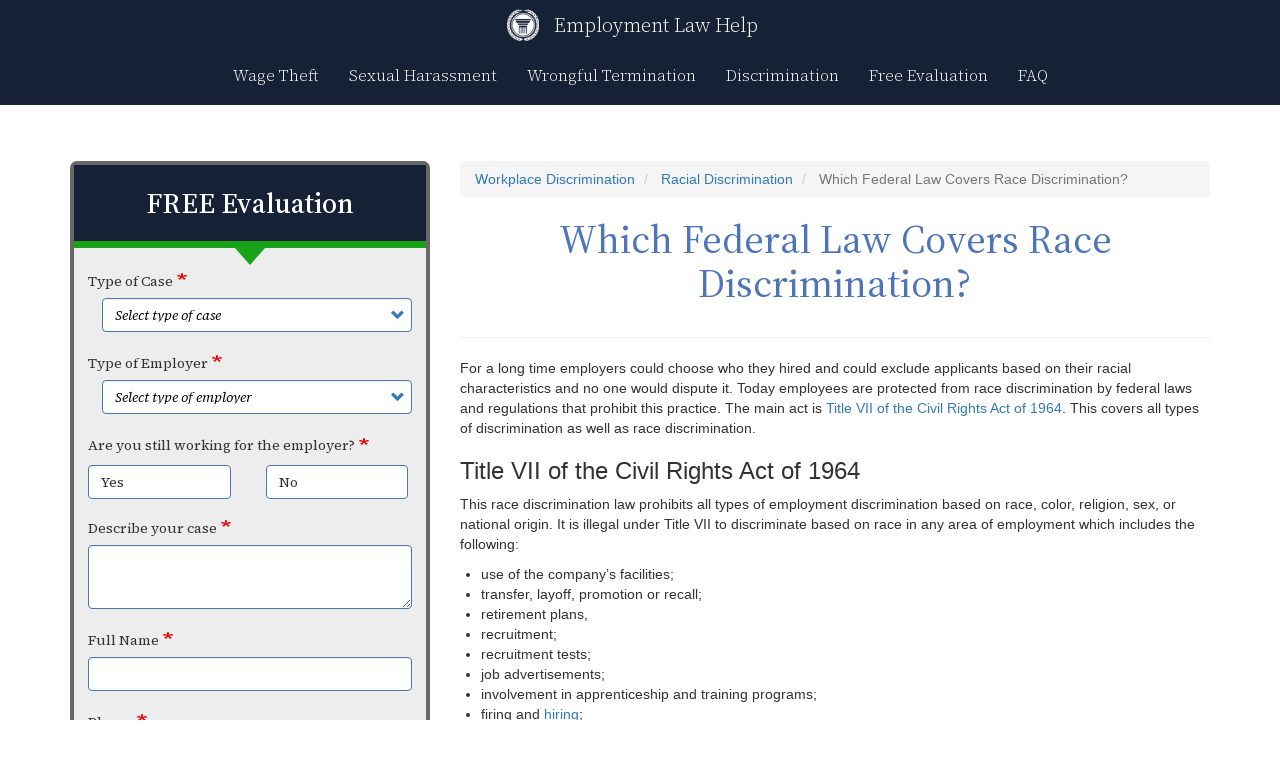

--- FILE ---
content_type: text/html; charset=UTF-8
request_url: https://employmentlawhelp.org/discrimination/racial-religious-discrimination/federal-laws
body_size: 9679
content:
<!DOCTYPE html>
<html  lang="en" dir="ltr" prefix="og: https://ogp.me/ns#">
  <head>
    <meta charset="utf-8" />
<script type="text/javascript" src="https://cdn-3.convertexperiments.com/js/10031072-10034056.js" async></script>
<meta name="description" content="Learn what federal laws protect employees from racial discrimination." />
<link rel="canonical" href="https://employmentlawhelp.org/discrimination/racial-religious-discrimination/federal-laws" />
<meta name="Generator" content="Drupal 10 (https://www.drupal.org)" />
<meta name="MobileOptimized" content="width" />
<meta name="HandheldFriendly" content="true" />
<meta name="viewport" content="width=device-width, initial-scale=1.0" />
<link rel="icon" href="/themes/custom/egmep/images/default/logo.png" type="image/png" />
<script src="/sites/default/files/google_tag/google_tag_container/google_tag.script.js?t9aclw" defer></script>

    <title>Which Federal Law Covers Race Discrimination? | Employment Law Help</title>
    <link rel="stylesheet" media="all" href="/sites/default/files/css/css_ca1faFdPDKd9KkiEr1hzDRcL9m2_4QU6FwPhDruVX00.css?delta=0&amp;language=en&amp;theme=egmep&amp;include=eJxNyEsOgCAMRdENNXRNlT4NhqaEgp_daxw5uSe52TtY-2xSk-xyUf4NLVJ9I1hbvRu_RlFQ3DFgvEiAjoIz-Gsy11nxABYMH5s" />
<link rel="stylesheet" media="all" href="https://cdn.jsdelivr.net/npm/entreprise7pro-bootstrap@3.4.5/dist/css/bootstrap.min.css" integrity="sha256-J8Qcym3bYNXc/gGB6fs4vFv/XDiug+tOuXJlsIMrXzo=" crossorigin="anonymous" />
<link rel="stylesheet" media="all" href="https://cdn.jsdelivr.net/npm/@unicorn-fail/drupal-bootstrap-styles@0.0.2/dist/3.1.1/7.x-3.x/drupal-bootstrap.min.css" integrity="sha512-nrwoY8z0/iCnnY9J1g189dfuRMCdI5JBwgvzKvwXC4dZ+145UNBUs+VdeG/TUuYRqlQbMlL4l8U3yT7pVss9Rg==" crossorigin="anonymous" />
<link rel="stylesheet" media="all" href="https://cdn.jsdelivr.net/npm/@unicorn-fail/drupal-bootstrap-styles@0.0.2/dist/3.1.1/8.x-3.x/drupal-bootstrap.min.css" integrity="sha512-jM5OBHt8tKkl65deNLp2dhFMAwoqHBIbzSW0WiRRwJfHzGoxAFuCowGd9hYi1vU8ce5xpa5IGmZBJujm/7rVtw==" crossorigin="anonymous" />
<link rel="stylesheet" media="all" href="https://cdn.jsdelivr.net/npm/@unicorn-fail/drupal-bootstrap-styles@0.0.2/dist/3.2.0/7.x-3.x/drupal-bootstrap.min.css" integrity="sha512-U2uRfTiJxR2skZ8hIFUv5y6dOBd9s8xW+YtYScDkVzHEen0kU0G9mH8F2W27r6kWdHc0EKYGY3JTT3C4pEN+/g==" crossorigin="anonymous" />
<link rel="stylesheet" media="all" href="https://cdn.jsdelivr.net/npm/@unicorn-fail/drupal-bootstrap-styles@0.0.2/dist/3.2.0/8.x-3.x/drupal-bootstrap.min.css" integrity="sha512-JXQ3Lp7Oc2/VyHbK4DKvRSwk2MVBTb6tV5Zv/3d7UIJKlNEGT1yws9vwOVUkpsTY0o8zcbCLPpCBG2NrZMBJyQ==" crossorigin="anonymous" />
<link rel="stylesheet" media="all" href="https://cdn.jsdelivr.net/npm/@unicorn-fail/drupal-bootstrap-styles@0.0.2/dist/3.3.1/7.x-3.x/drupal-bootstrap.min.css" integrity="sha512-ZbcpXUXjMO/AFuX8V7yWatyCWP4A4HMfXirwInFWwcxibyAu7jHhwgEA1jO4Xt/UACKU29cG5MxhF/i8SpfiWA==" crossorigin="anonymous" />
<link rel="stylesheet" media="all" href="https://cdn.jsdelivr.net/npm/@unicorn-fail/drupal-bootstrap-styles@0.0.2/dist/3.3.1/8.x-3.x/drupal-bootstrap.min.css" integrity="sha512-kTMXGtKrWAdF2+qSCfCTa16wLEVDAAopNlklx4qPXPMamBQOFGHXz0HDwz1bGhstsi17f2SYVNaYVRHWYeg3RQ==" crossorigin="anonymous" />
<link rel="stylesheet" media="all" href="https://cdn.jsdelivr.net/npm/@unicorn-fail/drupal-bootstrap-styles@0.0.2/dist/3.4.0/8.x-3.x/drupal-bootstrap.min.css" integrity="sha512-tGFFYdzcicBwsd5EPO92iUIytu9UkQR3tLMbORL9sfi/WswiHkA1O3ri9yHW+5dXk18Rd+pluMeDBrPKSwNCvw==" crossorigin="anonymous" />
<link rel="stylesheet" media="all" href="/sites/default/files/css/css_v0U3mNPgC6jgvmCkaJnK5k8GL7NzwBMx4M_2vm4ZvRQ.css?delta=9&amp;language=en&amp;theme=egmep&amp;include=eJxNyEsOgCAMRdENNXRNlT4NhqaEgp_daxw5uSe52TtY-2xSk-xyUf4NLVJ9I1hbvRu_RlFQ3DFgvEiAjoIz-Gsy11nxABYMH5s" />

    
    <link rel="preconnect" href="https://fonts.googleapis.com">
    <link rel="preconnect" href="https://fonts.gstatic.com" crossorigin>
    <link href="https://fonts.googleapis.com/css2?family=Source+Serif+4:ital,opsz,wght@0,8..60,200..900;1,8..60,200..900&display=swap" rel="stylesheet">
    <link rel="manifest" href="/manifest.json">
  </head>
  <body class="path-node page-node-type-page has-glyphicons">
    <a href="#main-content" class="visually-hidden focusable skip-link">
      Skip to main content
    </a>
    <noscript><iframe src="https://www.googletagmanager.com/ns.html?id=GTM-M5ZMDCG" height="0" width="0" style="display:none;visibility:hidden"></iframe></noscript>
      <div class="dialog-off-canvas-main-canvas" data-off-canvas-main-canvas>
              <header class="egm-nav" id="navbar" role="banner">
      <div class="egm-navbar-header">
          <div class="region region-navigation">
      <div class="branding" href="/" title="Home" rel="home">
          <a class="name navbar-brand" href="/" title="Home" rel="home">Employment Law Help</a>
          </div>
<nav role="navigation" aria-labelledby="block-egmep-main-menu-menu" id="block-egmep-main-menu">
            
  <h2 class="visually-hidden" id="block-egmep-main-menu-menu">Main navigation</h2>
  

        
  <button class="navbar-toggle collapsed" type="button" data-toggle="collapse" data-target="#navbarSupportedContent" aria-controls="navbarSupportedContent" aria-expanded="false">
    <span class="sr-only">Toggle navigation</span>
    <span class="icon-bar"></span>
    <span class="icon-bar"></span>
    <span class="icon-bar"></span>
  </button>

  <div class="navbar-collapse collapse" id="navbarSupportedContent" aria-expanded="false">
    <ul class="menu menu--main nav navbar-nav">
                              <li>
                                                  <a href="/wage-theft" data-drupal-link-system-path="node/22">Wage Theft</a>
                  </li>
                              <li>
                                                  <a href="/sexual-harassment" data-drupal-link-system-path="node/21">Sexual Harassment</a>
                  </li>
                              <li>
                                                  <a href="/wrongful-termination" data-drupal-link-system-path="node/20">Wrongful Termination</a>
                  </li>
                              <li>
                                                  <a href="/discrimination" data-drupal-link-system-path="node/19">Discrimination</a>
                  </li>
                              <li>
                                                  <a href="/free-evaluation" data-drupal-link-system-path="node/2">Free Evaluation</a>
                  </li>
                              <li>
                                                  <a href="/faq" data-drupal-link-system-path="node/29">FAQ</a>
                  </li>
          </ul>
  </div>

  </nav>

  </div>

      </div>

    </header>
  


  <div role="main" class="main-container container js-quickedit-main-content">

    <div class="row">

                  <section class="col-sm-8 col-sm-push-4">

                
                                      
                  
                          <a id="main-content"></a>
            <div class="region region-content">
        <ol class="breadcrumb">
          <li >
                  <a href="/discrimination">Workplace Discrimination </a>
              </li>
          <li >
                  <a href="/discrimination/racial-religious-discrimination">Racial Discrimination</a>
              </li>
          <li  class="active">
                  Which Federal Law Covers Race Discrimination?
              </li>
      </ol>

<div data-drupal-messages-fallback class="hidden"></div>
    <h1 class="page-header">
<span>Which Federal Law Covers Race Discrimination?</span>
</h1>

  
<article data-history-node-id="868" class="page full clearfix">

  
    

  
  <div class="content">
    
            <div class="field field--name-body field--type-text-with-summary field--label-hidden field--item"><p class="MsoNoSpacing">For a long time employers could choose who they hired and could exclude applicants based on their racial characteristics and no one would dispute it. Today employees are protected from race discrimination by federal laws and regulations that prohibit this practice. The main act is <a href="https://www.employmentlawhelp.org/discrimination/everything-you-need-to-know-about-title-vii-of-the-civil-rights-act-of-1964">Title VII of the Civil Rights Act of 1964</a>. This covers all types of discrimination as well as race discrimination.</p>

<h3>Title VII of the Civil Rights Act of 1964</h3>

<p>This race discrimination law prohibits all types of employment discrimination based on race, color, religion, sex, or national origin. It is illegal under Title VII to discriminate based on race in any area of employment which includes the following:</p>

<ul>
	<li>use of the company’s facilities;</li>
	<li>transfer, layoff, promotion or recall;</li>
	<li>retirement plans,</li>
	<li>recruitment;</li>
	<li>recruitment tests;</li>
	<li>job advertisements;</li>
	<li>involvement in apprenticeship and training programs;</li>
	<li>firing and <a href="/wrongful-termination/turned-down-race">hiring</a>;</li>
	<li>disability leave;</li>
	<li>compensation, assignment, or classification of employees;</li>
	<li>amount of pay;</li>
	<li>allocating fringe benefits.</li>
</ul>

<p>Title VII also prohibits harassment on the basis of race. If an employee files a race discrimination charge, or willingly takes part in an investigation in relation to a discrimination charge, the employer is prohibited from retaliating. The employer is also not allowed to deny employment opportunities to a person because of marriage to, or association with, a person of a particular race.</p>

<p>If your employer violates the provisions in Title VII, and you have the evidence to prove you have been a victim of race discrimination in your workplace, you have the legal right to complain to your employer and request that the race discrimination stops.</p>

<p>It is the U.S. Equal Employment Opportunities Commission (EEOC) which enforces all of these laws. If your employer ignores your request you will then need to turn to the EEOC for help.</p>

<h3>National Origin Discrimination</h3>

<p>It is illegal for an employer to discriminate against someone because of their national origin which means their birthplace, ancestry, culture, or linguistic characteristics shared by the employees’ ethnic group. Title VII protects employees and it may be violated if an employer demands that employees just speak English unless there is no way business could be conducted otherwise.</p>

<p>If this is the case the employer is required to tell its employees when English must be spoken and what the consequences are if this requirement is breached. If you believe you have been discriminated against by your employer due to your national identity you may file a complaint with your employer. If nothing is done to resolve the matter you may take your complaint up with the EEOC.</p>

<h3>Immigration Reform and Control Act (IRCA) of 1986&nbsp;</h3>

<p>The <a href="https://www.employmentlawhelp.org/discrimination/national-origin/everything-you-need-to-know-about-the-immigration-reform-and-control-act-of-1986">Immigration Reform and Control Act (IRCA)</a> applies to&nbsp;employers with 4 or more employees, to employees who are citizens or nationals of the United States, and aliens who are have legal permanent residents, have been granted temporary residence status, admitted as refugees, or granted asylum. IRCA prohibits employers from knowingly hiring, recruiting, or referring for a fee any alien who is unauthorized to work.</p>

<p>All employers under the IRCA must verify both the identity and employment eligibility of all regular, temporary employees, temporary agency personnel, and student employees hired after November 6th 1986. They are required to complete and keep INS Form I-9 which documents this verification.</p>

<p>If they do not comply with these requirements it may result in the imposition of fines ranging from $100 to $1,000 for each hire. Also if the employer fails to verify the identity of a new employee and employment eligibility the employee may lose their job.</p>

<p>When it comes to hiring workers who are not US citizens the Immigration Reform and Control Act (IRCA) of 1986 requires that employers hire workers who are legally authorized to work in the country. However, if an employer requests employment verification just from potential employees who originate from a particular national origin, or individuals who just sound foreign, this may be violating Title VII. Also, the IRCA as under the IRCA requirements all employees regardless of national origin must provide proof that they are entitled to work in the U.S. Employers who impose citizenship requirements or give preferences to U.S. citizens in hiring or employment opportunities also may violate IRCA.</p>

<h3>Filing a Workplace Racial Discrimination Claim</h3>

<p>If your employer has violated your federal employment rights under Title VII, you should contact an employment law attorney. Any individual who believes that his or her employment rights have been violated due to race discrimination may file a charge of race discrimination with the EEOC.</p>

<p>You may be entitled to remedies from your employer if you can prove Title VII has been violated. Fill out a Free Case Evaluation on this page to get connected with an attorney who takes cases in your area.</p>

<h3>Additional Resources</h3>

<ul>
	<li><a href="https://www.employmentlawhelp.org/discrimination/racial-religious-discrimination/national-origin-letter">How to Write a National Origin Discrimination Letter</a></li>
	<li><a href="/discrimination/evidence-racial-discrimination">Gathering Evidence For Racial Discrimination</a></li>
	<li><a href="/discrimination/coworker-racially-insensitive">What To Do? - Coworker Is Racially Insensitive In The Workplace</a></li>
	<li><a href="https://www.employmentlawhelp.org/discrimination/everything-you-need-to-know-about-title-vii-of-the-civil-rights-act-of-1964">Everything You Need to Know About Title VII of the Civil Rights Act of 1964</a></li>
</ul>

<article about="/discrimination/evidence-racial-discrimination" data-history-node-id="358" data-quickedit-entity-id="node/358" data-quickedit-entity-instance-id="0" role="article" typeof="schema:WebPage">&nbsp;</article>
</div>
      
  </div>

</article>

<section id="block-egmbingbatphantomblock" class="block block-egmbingbat block-bingbat-phantom-block clearfix">
  
    

      <div></div>

  </section>


  </div>

              </section>

                                        <aside class="col-sm-4 col-sm-pull-8" role="complementary">
              <div class="region region-sidebar-first">
    <section class="employmentlaw-sideform block block-empform block-sideform-block clearfix" data-drupal-selector="employmentlaw-sideform" id="block-emp-side-form">
  
    

      <form action="/discrimination/racial-religious-discrimination/federal-laws" method="post" id="employmentlaw-sideform" accept-charset="UTF-8">
  <h2 class="sideform-title"> <span>FREE Evaluation</span> </h2>

<div class="sideform-wrapper">
  <div class="form-item js-form-item form-type-select js-form-type-select form-item-casetype js-form-item-casetype form-group">
      <label for="edit-casetype" class="control-label js-form-required form-required">
      Type of Case</label>
  
  
  <div class="select-wrapper"><select data-drupal-selector="edit-casetype" class="form-select required form-control" id="edit-casetype" name="CaseType" required="required" aria-required="true"><option
            value="" selected="selected">Select type of case</option><option
            value="4">Wrongful Termination</option><option
            value="2">Wage &amp; Hour</option><option
            value="5">Discrimination (Age, Race, Gender)</option><option
            value="3">Sexual Harassment</option><option
            value="6">Retaliation</option><option
            value="1">Other</option></select></div>

  
  
  </div>
<div class="form-item js-form-item form-type-select js-form-type-select form-item-employertype js-form-item-employertype form-group">
      <label for="edit-employertype" class="control-label js-form-required form-required">
      Type of Employer</label>
  
  
  <div class="select-wrapper"><select data-drupal-selector="edit-employertype" class="form-select required form-control" id="edit-employertype" name="EmployerType" required="required" aria-required="true"><option
            value="" selected="selected">Select type of employer</option><option
            value="4">Private</option><option
            value="3">State</option><option
            value="2">Federal</option><option
            value="1">I Don&#039;t Know</option></select></div>

  
  
  </div>
<fieldset data-drupal-selector="edit-stillworking" class="fieldgroup form-composite required js-form-item form-item js-form-wrapper form-wrapper" id="edit-stillworking--wrapper" required="required" aria-required="true">
      <legend>
    <span class="fieldset-legend js-form-required form-required">Are you still working for the employer?</span>
  </legend>
  <div class="fieldset-wrapper">
                <div id="edit-stillworking"><div class="form-item js-form-item form-type-radio js-form-type-radio form-item-stillworking js-form-item-stillworking radio">
  
  
  

      <label for="edit-stillworking-1" class="control-label option"><div class="radio-container">
        <input data-drupal-selector="edit-stillworking-1" class="form-radio" type="radio" id="edit-stillworking-1" name="StillWorking" value="1" />
        <div class="radio-background">
            <span>Yes</span>
        </div>
      </div></label>
  
  
  </div>
<div class="form-item js-form-item form-type-radio js-form-type-radio form-item-stillworking js-form-item-stillworking radio">
  
  
  

      <label for="edit-stillworking-0" class="control-label option"><div class="radio-container">
        <input data-drupal-selector="edit-stillworking-0" class="form-radio" type="radio" id="edit-stillworking-0" name="StillWorking" value="0" />
        <div class="radio-background">
            <span>No</span>
        </div>
      </div></label>
  
  
  </div>
</div>

          </div>
</fieldset>
<div class="form-item js-form-item form-type-textarea js-form-type-textarea form-item-casedes js-form-item-casedes form-group">
      <label for="edit-casedes" class="control-label js-form-required form-required">
      Describe your case</label>
  
  
  <div class="form-textarea-wrapper">
  <textarea data-drupal-selector="edit-casedes" class="form-textarea required form-control resize-vertical" id="edit-casedes" name="CaseDes" rows="5" cols="60" required="required" aria-required="true"></textarea>
</div>


  
  
  </div>
<div class="form-item js-form-item form-type-textfield js-form-type-textfield form-item-fullname js-form-item-fullname form-group">
      <label for="edit-fullname" class="control-label js-form-required form-required">
      Full Name</label>
  
  
  <input data-drupal-selector="edit-fullname" class="form-text required form-control" type="text" id="edit-fullname" name="FullName" value="" size="60" maxlength="128" required="required" aria-required="true" />

  
  
  </div>
<div class="form-inline form-item js-form-item form-type-tel js-form-type-tel form-item-phone js-form-item-phone form-group">
      <label for="edit-phone" class="control-label js-form-required form-required">
      Phone</label>
  
  
  <input data-drupal-selector="edit-phone" class="form-tel required form-control" type="tel" id="edit-phone" name="Phone" value="" size="30" maxlength="128" required="required" aria-required="true" />

  
  
  </div>
<div class="form-item js-form-item form-type-textfield js-form-type-textfield form-item-companyname js-form-item-companyname form-group">
      <label for="edit-companyname" class="control-label js-form-required form-required">
      Company Name</label>
  
  
  <input data-drupal-selector="edit-companyname" class="form-text required form-control" type="text" id="edit-companyname" name="CompanyName" value="" size="60" maxlength="128" required="required" aria-required="true" />

  
  
  </div>
<div class="form-item js-form-item form-type-email js-form-type-email form-item-email js-form-item-email form-group">
      <label for="edit-email" class="control-label js-form-required form-required">
      Email</label>
  
  
  <input data-drupal-selector="edit-email" class="form-email required form-control" type="email" id="edit-email" name="Email" value="" size="60" maxlength="254" required="required" aria-required="true" />

  
  
  </div>
<div class="form-item js-form-item form-type-textfield js-form-type-textfield form-item-zip js-form-item-zip form-group">
      <label for="edit-zip" class="control-label js-form-required form-required">
      Zip Code</label>
  
  
  <input data-drupal-selector="edit-zip" class="form-text required form-control" type="text" id="edit-zip" name="Zip" value="" size="60" maxlength="128" required="required" aria-required="true" />

  
  
  </div>
<div class="form-item js-form-item form-type-checkbox js-form-type-checkbox form-item-consent js-form-item-consent form-no-label checkbox">
  
  
  <input data-drupal-selector="edit-consent" class="form-checkbox required" type="checkbox" id="edit-consent" name="Consent" value="1" checked="checked" required="required" aria-required="true" />

  
  
  </div>
<p class="contact-disclaimer">I agree to the <a href="/privacy-policy">privacy policy</a> and <a href="/disclaimer">disclaimer</a> and consent to be contacted by an agent via phone call or text message at the phone number(s) listed above, including wireless number(s). Calls may be auto-dialed/pre-recorded. Consent is not required to utilize our services. You acknowledge that any information you have provided above can be sent electronically to potential independent attorneys who pay a fee to subscribe to this website.</p><button data-drupal-selector="edit-submit" class="button js-form-submit form-submit btn-default btn" type="submit" id="edit-submit" name="op" value="Do I Have A Case?">Do I Have A Case?</button><input autocomplete="off" data-drupal-selector="form-d6f4irl5fndwp4yhvstcok1uqzvpgjk8ldy2jni6z1w" type="hidden" name="form_build_id" value="form-d6f4IRL5fNDWp4yhvSTcok1uqZvPgjk8ldy2JNI6z1w" /><input data-drupal-selector="edit-employmentlaw-sideform" type="hidden" name="form_id" value="EmploymentLaw_SideForm" />
</div>

</form>

  </section>

<section id="block-helpfulresources" class="block block-block-content block-block-contentf686b616-6de8-4b70-afad-0342a44ae767 clearfix">
  
      <h2 class="block-title">Helpful Resources</h2>
    

      
            <div class="field field--name-body field--type-text-with-summary field--label-hidden field--item"><h3><strong><a href="/wage-theft">Wage Theft Resources</a></strong></h3>

<h3><strong><a href="/sexual-harassment">Sexual Harassment Resources</a></strong></h3>

<h3><strong><a href="/wrongful-termination">Wrongful Termination Resources</a></strong></h3>

<h3><strong><a href="/discrimination">Discrimination Resources</a></strong></h3>
</div>
      
  </section>

<section class="views-element-container block block-views block-views-blockblog-blog-block clearfix" id="block-egmep-blog">
  
      <h2 class="block-title">Recent blog posts</h2>
    

      <div class="form-group"><div class="view view-blog view-id-blog view-display-id-blog_block js-view-dom-id-8874fae3ec5aa8c26d9007bcdcc506d3ccac599c4b70dd544b448da96fee1982">
  
    
      
      <div class="view-content">
          <div class="views-row"><div class="views-field views-field-title"><span class="field-content"><a href="/blog/employment-law-remote-workers" hreflang="en">Employment Law for Remote Workers</a></span></div></div>
    <div class="views-row"><div class="views-field views-field-title"><span class="field-content"><a href="/blog/ai-hiring-tools-discriminating-workers" hreflang="en">How AI Hiring Tools Might Be Discriminating Against Workers</a></span></div></div>
    <div class="views-row"><div class="views-field views-field-title"><span class="field-content"><a href="/blog/what-to-do-paid-less-due-to-my-race" hreflang="en">What To Do: Paid Less Due To My Race</a></span></div></div>
    <div class="views-row"><div class="views-field views-field-title"><span class="field-content"><a href="/blog/what-are-discriminatory-layoffs" hreflang="en">What are Discriminatory Layoffs</a></span></div></div>
    <div class="views-row"><div class="views-field views-field-title"><span class="field-content"><a href="/blog/understanding-the-steps-to-file-a-defamation-lawsuit" hreflang="en">Understanding the Steps to File a Defamation Lawsuit</a></span></div></div>
    <div class="views-row"><div class="views-field views-field-title"><span class="field-content"><a href="/blog/racial-discrimination-during-interview" hreflang="en">Racial Discrimination During Interview</a></span></div></div>
    <div class="views-row"><div class="views-field views-field-title"><span class="field-content"><a href="/blog/how-to-report-wage-theft-in-delaware" hreflang="en">How To Report Wage Theft In Delaware</a></span></div></div>
    <div class="views-row"><div class="views-field views-field-title"><span class="field-content"><a href="/blog/how-to-appeal-an-eeoc-decision" hreflang="en">How to Appeal an EEOC Decision</a></span></div></div>
    <div class="views-row"><div class="views-field views-field-title"><span class="field-content"><a href="/blog/how-long-does-a-sexual-harassment-lawsuit-take" hreflang="en">How Long Does A Sexual Harassment Lawsuit Take?</a></span></div></div>
    <div class="views-row"><div class="views-field views-field-title"><span class="field-content"><a href="/blog/wrongful-termination-caused-emotional-distress" hreflang="en">Wrongful Termination Caused Emotional Distress </a></span></div></div>

    </div>
  
          </div>
</div>

  </section>


  </div>

          </aside>
              
                </div>
  </div>

      <footer class="footer container" role="contentinfo">
        <div class="region region-footer">
      <div id="block-egmep-footer" class="container">
    <div class="row vertical-align">
      <div class="col-sm-4 col-sm-offset-4">
        <h4 class="footer-branding">Employment Law Help</h4>
      </div>
    </div>

    <div class="row bbb-container">
      <div class="col-sm-12">
        <p>
          <a href="/"> EmploymentLawHelp.org</a> is not a lawyer or a law firm. A user who requests a free evaluation will be provided with the name of a subscriber lawyer who will contact the user to do the evaluation. Subscribing lawyers are not employees, owners, operators or agents of this website. They are independent attorneys who pay a fee to be listed on the website and have their names provided, on request, to website users. In providing the name of a subscriber attorney, the website does not evaluate a user’s matter, and it does not endorse or vouch for a lawyer’s credentials, abilities, competence, character, or other professional qualities. To find an independent attorney in your area who subscribes to the website, <a href="/form/subscribers">click here</a> By submitting a request for a free evaluation, I acknowledge that I understand and agree to the <a class="disclaimer" href="/disclaimer">disclaimer</a> and <a class="privacy" href="/privacy-policy">privacy policy</a>.
        </p>

        <p>
          <strong>
            This is an Attorney Advertisement – Not an Attorney Referral Service
          </strong>
        </p>
        <ul>
          <li>
            <a href="https://www.instagram.com/weareemploymentlawhelp/" target="_blank" rel="nofollow noopener" class="social social-instagram">Follow Us on Instagram!</a>
          </li>
          <li>
            <a href="https://www.facebook.com/weareemploymentlawhelp/" target="_blank" rel="nofollow noopener" class="social social-facebook">Follow Us on Facebook!</a>
          </li>
          <li>
            <a href="tel:+312-675-2477" style="color: #4e74ba;">(213) 695-0642</a>
          </li>
        </ul>
        <p>
          Copyright <a href="/"> EmploymentLawHelp.org</a> 2026
        </p>
      </div>
    </div>
  </div>
<section id="block-pushnamiscript" class="block block-block-content block-block-contentfbecda0a-dfea-4b87-870a-8360b969ecb3 clearfix">
  
    

      
            <div class="field field--name-body field--type-text-with-summary field--label-hidden field--item"><script type="text/javascript">
(function(document, window){
    var script = document.createElement("script");
    script.type = "text/javascript";
    script.src = "https://api.pushnami.com/scripts/v1/pushnami-adv/64d3fabcc133e60013eb06b7";
    script.onload = function() {
        Pushnami
            .update()
            .prompt();
    };
    document.getElementsByTagName("head")[0].appendChild(script);
})(document, window);
</script></div>
      
  </section>


  </div>

    </footer>
  
  </div>

    <!-- TrustedForm -->
  <script type="text/javascript">
    (function() {
      var tf = document.createElement('script');
      tf.type = 'text/javascript'; tf.async = true;
      tf.src = ("https:" == document.location.protocol ? 'https' : 'http') + "://api.trustedform.com/trustedform.js?field=xxTrustedFormCertUrl&ping_field=xxTrustedFormPingUrl&l=" + new Date().getTime() + Math.random();
      var s = document.getElementsByTagName('script')[0]; s.parentNode.insertBefore(tf, s);
      })();
  </script>
  <noscript>
    <img src="https://api.trustedform.com/ns.gif" />
  </noscript>
<!-- End TrustedForm -->
    <script type="application/json" data-drupal-selector="drupal-settings-json">{"path":{"baseUrl":"\/","pathPrefix":"","currentPath":"node\/868","currentPathIsAdmin":false,"isFront":false,"currentLanguage":"en"},"pluralDelimiter":"\u0003","suppressDeprecationErrors":true,"ajaxPageState":{"libraries":"eJxNiEEOwzAIBD-EzJMiXFOLyA4ISNr-PlKVVrns7ExVzUgnw_p7izkvsknCP6Gp6cF-K6k6Ugwe6ozNd6NRmtDQXmilN3CfVbZeKfEi8LSn-sSLdw9pDPGJ5ImVguEQfgV-t0xt--ATl41C8A","theme":"egmep","theme_token":null},"ajaxTrustedUrl":{"form_action_p_pvdeGsVG5zNF_XLGPTvYSKCf43t8qZYSwcfZl2uzM":true},"bootstrap":{"forms_has_error_value_toggle":1,"modal_animation":1,"modal_backdrop":"true","modal_focus_input":1,"modal_keyboard":1,"modal_select_text":1,"modal_show":1,"modal_size":"","popover_enabled":1,"popover_animation":1,"popover_auto_close":1,"popover_container":"body","popover_content":"","popover_delay":"0","popover_html":0,"popover_placement":"right","popover_selector":"","popover_title":"","popover_trigger":"click","tooltip_enabled":1,"tooltip_animation":1,"tooltip_container":"body","tooltip_delay":"0","tooltip_html":0,"tooltip_placement":"auto left","tooltip_selector":"","tooltip_trigger":"hover"},"user":{"uid":0,"permissionsHash":"119680ebb0d5e3b856b943fdd4aefcf7ca031da2634b579b0cbe5af687303943"}}</script>
<script src="/sites/default/files/js/js_OTXhyLe0QkGql5Ul0TYi1dr-CVb6JodEqB5gTZH860w.js?scope=footer&amp;delta=0&amp;language=en&amp;theme=egmep&amp;include=eJxNyEEKgDAMBdELleZIJdVYIq0_xCge342KqzdMBWIPZ6P6VjGXoptG-hYZDKf47wTQQy1NcKHZD-OeZ-WOlnnlK0kbVbdWOegxybAFPujxBvSbMLI"></script>
<script src="https://cdn.jsdelivr.net/npm/entreprise7pro-bootstrap@3.4.5/dist/js/bootstrap.min.js" integrity="sha256-zJRQeph5njBAX9gZ3Bscm6lAc0AfE5QWO0ZkvJoC8jg=" crossorigin="anonymous"></script>
<script src="/sites/default/files/js/js_y4nvhCmfbai6P2TVMUJe-5nJJ4iClwA3Hm1992ihsrI.js?scope=footer&amp;delta=2&amp;language=en&amp;theme=egmep&amp;include=eJxNyEEKgDAMBdELleZIJdVYIq0_xCge342KqzdMBWIPZ6P6VjGXoptG-hYZDKf47wTQQy1NcKHZD-OeZ-WOlnnlK0kbVbdWOegxybAFPujxBvSbMLI"></script>

  </body>
</html>


--- FILE ---
content_type: text/css
request_url: https://employmentlawhelp.org/sites/default/files/css/css_v0U3mNPgC6jgvmCkaJnK5k8GL7NzwBMx4M_2vm4ZvRQ.css?delta=9&language=en&theme=egmep&include=eJxNyEsOgCAMRdENNXRNlT4NhqaEgp_daxw5uSe52TtY-2xSk-xyUf4NLVJ9I1hbvRu_RlFQ3DFgvEiAjoIz-Gsy11nxABYMH5s
body_size: 3674
content:
/* @license GPL-2.0-or-later https://www.drupal.org/licensing/faq */
html{font-size:16px;font-family:"Source Serif 4",serif;}body{margin-top:0;}.row{max-width:100vw;}a:link{text-decoration:none;}a:visited{text-decoration:none;}a:hover{text-decoration:underline;}a:hover,a:active{outline:none;}a:focus{text-decoration:none;}a:focus{outline:1px dotted #000;}img{height:auto;max-width:100%;}
#navbar{max-width:100vw;color:white;background:#162135;text-align:center;overflow-y:auto;box-sizing:border-box;border-left-width:0px;border-right-width:0px;font-family:"Source Serif 4",serif;font-weight:300;}#navbar div{overflow-y:auto;}#navbar ul{width:100%;}#navbar .navbar-nav{float:none;display:inline-block;margin:0 auto;}@media (min-width:768px){#navbar ul{width:auto;}}#navbar .navbar-toggle{width:100%;float:none;margin-right:0;}.navbar-toggle .icon-bar{background:white;margin-left:auto;margin-right:auto;}@media (min-width:768px){#navbar ul{width:auto;font-size:16px;}#navbar .navbar-brand{font-size:20px;}}#navbar a{color:white;}#block-egmep-main-menu-menu{display:none;}#block-egmep-main-menu li a:hover{background:transparent;padding-bottom:18px;padding-top:12px;}#block-egmep-main-menu li a.active-trail,#block-egmep-main-menu li a.is-active{color:#00cf00;}.branding{display:inline-block;height:50px;line-height:100%;padding-right:0;padding-left:32px;background-repeat:no-repeat;background-position:0 9px;background-image:url("/themes/custom/egmep/images/default/logo-rev.png");background-size:auto 32px;text-align:center;vertical-align:middle;}.branding a{display:inline-block;vertical-align:middle;}.region.region-navigation{max-width:100%;width:100vw;text-align:center;display:block;}.region.region-navigation::after{clear:both;}.container::after{clear:both;display:none;}.region.region-navigation nav{display:block;overflow:hidden;}
footer.container.footer{background-color:#4e74ba;padding:0;padding-top:1em;padding-bottom:1.5rem;width:100vw;max-width:100vw;font-family:"Source Serif 4",serif;}#block-egmep-footer{color:white;}#block-egmep-footer .footer-branding{display:block;background-repeat:no-repeat;background-image:url("/themes/custom/egmep/images/default/logo-rev.png");background-size:auto 100%;text-align:center;vertical-align:middle;margin:0;}#block-egmep-footer a{color:white;text-decoration:underline;}#block-egmep-footer a.privacy,#block-egmep-footer a.disclaimer{font-weight:bold;}#block-egmep-footer h5{font-family:"Source Serif 4",serif;font-weight:400;margin-bottom:2rem;}#block-egmep-footer li{list-style:none;}#block-egmep-footer ul{padding-left:0;}#block-egmep-footer .link-row{border-bottom:1px solid #778fc4;margin-bottom:3rem;padding-bottom:2.5rem;}#block-egmep-footer .bbb-container{padding-top:0.5em;line-height:1.4;}ul.footer-social-links{float:right;}ul.footer-social-links li{float:left;display:block;}.sprite-social{background-image:url(/themes/custom/egmep/images/default/css_sprites_social.png);width:18px;height:18px;background-repeat:no-repeat;display:block;margin-right:10px;}.sprite-social-facebook{background-position:-10px -10px;}.sprite-social-rss{background-position:-10px -48px;}.sprite-social-twitter{background-position:-48px -10px;}.social::before{content:"";display:inline-block;margin:4.5px 4.5px 4.5px 0;height:18px;width:18px;vertical-align:-50%;}.social-facebook::before{background:url("data:image/svg+xml,%3Csvg aria-hidden='true' fill='%23fff' xmlns='http://www.w3.org/2000/svg' width='18' height='18' viewBox='0 0 22 22'%3E%3Cpath d='M22 11c0-6.075-4.925-11-11-11S0 4.925 0 11c0 5.49 4.023 10.041 9.281 10.866V14.18H6.488V11h2.793V8.577c0-2.757 1.643-4.28 4.155-4.28 1.203 0 2.462.215 2.462.215v2.707h-1.387c-1.366 0-1.792.848-1.792 1.718V11h3.05l-.487 3.18h-2.563v7.686C17.977 21.041 22 16.49 22 11Z'%3E%3C/path%3E%3C/svg%3E");}.social-instagram::before{background:url("data:image/svg+xml,%3Csvg xmlns='http://www.w3.org/2000/svg' viewBox='0 0 1000 1000'%3E%3Cdefs%3E%3Cstyle%3E.cls-1%7Bfill:%23fff;%7D%3C/style%3E%3C/defs%3E%3Cpath class='cls-1' d='M295.42,6c-53.2,2.51-89.53,11-121.29,23.48-32.87,12.81-60.73,30-88.45,57.82S40.89,143,28.17,175.92c-12.31,31.83-20.65,68.19-23,121.42S2.3,367.68,2.56,503.46,3.42,656.26,6,709.6c2.54,53.19,11,89.51,23.48,121.28,12.83,32.87,30,60.72,57.83,88.45S143,964.09,176,976.83c31.8,12.29,68.17,20.67,121.39,23s70.35,2.87,206.09,2.61,152.83-.86,206.16-3.39S799.1,988,830.88,975.58c32.87-12.86,60.74-30,88.45-57.84S964.1,862,976.81,829.06c12.32-31.8,20.69-68.17,23-121.35,2.33-53.37,2.88-70.41,2.62-206.17s-.87-152.78-3.4-206.1-11-89.53-23.47-121.32c-12.85-32.87-30-60.7-57.82-88.45S862,40.87,829.07,28.19c-31.82-12.31-68.17-20.7-121.39-23S637.33,2.3,501.54,2.56,348.75,3.4,295.42,6m5.84,903.88c-48.75-2.12-75.22-10.22-92.86-17-23.36-9-40-19.88-57.58-37.29s-28.38-34.11-37.5-57.42c-6.85-17.64-15.1-44.08-17.38-92.83-2.48-52.69-3-68.51-3.29-202s.22-149.29,2.53-202c2.08-48.71,10.23-75.21,17-92.84,9-23.39,19.84-40,37.29-57.57s34.1-28.39,57.43-37.51c17.62-6.88,44.06-15.06,92.79-17.38,52.73-2.5,68.53-3,202-3.29s149.31.21,202.06,2.53c48.71,2.12,75.22,10.19,92.83,17,23.37,9,40,19.81,57.57,37.29s28.4,34.07,37.52,57.45c6.89,17.57,15.07,44,17.37,92.76,2.51,52.73,3.08,68.54,3.32,202s-.23,149.31-2.54,202c-2.13,48.75-10.21,75.23-17,92.89-9,23.35-19.85,40-37.31,57.56s-34.09,28.38-57.43,37.5c-17.6,6.87-44.07,15.07-92.76,17.39-52.73,2.48-68.53,3-202.05,3.29s-149.27-.25-202-2.53m407.6-674.61a60,60,0,1,0,59.88-60.1,60,60,0,0,0-59.88,60.1M245.77,503c.28,141.8,115.44,256.49,257.21,256.22S759.52,643.8,759.25,502,643.79,245.48,502,245.76,245.5,361.22,245.77,503m90.06-.18a166.67,166.67,0,1,1,167,166.34,166.65,166.65,0,0,1-167-166.34' transform='translate(-2.5 -2.5)'/%3E%3C/svg%3E");}
#block-leadform{max-width:100vw;width:100vw;font-size:1rem;font-family:"Source Serif 4",serif;position:relative;}#block-leadform h2{margin-top:1em;margin-bottom:-1em;font-size:1.5em;color:white;text-align:center;width:100%;}@media (min-width:576px){#block-leadform h2{margin-top:3rem;font-size:2rem;text-align:center;}}#block-leadform .leadform-container{background:white;margin-top:2rem;border-radius:5px;box-shadow:0px 24px 6px 0px rgba(190,190,190,0.5);margin-bottom:2rem;}@media (min-width:576px){.form-actions button.btn{font-size:1.2rem;}}.form-actions button.btn{margin:0 auto;display:block;color:white;background:#19a319;border-radius:3px;text-transform:uppercase;height:3.3em;width:10em;border:1px #19a319 solid;}.form-actions button.btn:hover{background:#f7f7f7;color:#a2a2a2;border-color:#c2c2c2;}.contact-info input.form-control,.contact-info textarea.form-control{background:#e8e8e8;}.form-group{margin-bottom:2rem;}
@media (min-width:576px){[data-webform-key="case_info"] > .form-item{width:66%;}[data-webform-key="case_info"] > .form-item label.control-label,[data-webform-key="case_info"] > .form-item legend{width:35%;font-size:1.2em;font-weight:normal;}[data-webform-key="case_info"]
    > .form-item.form-item-are-you-still-working-for-the-employer-
    label.control-label{width:60%;}[data-webform-key="case_info"]
    > .form-item.form-item-are-you-still-working-for-the-employer-
    .select-wrapper{width:35%;}[data-webform-key="case_info"] .form-item .select-wrapper{display:inline-block;width:60%;font-style:italic;font-size:19px;}[data-webform-key="case_info"] .form-item .fieldset-wrapper{width:60%;}#edit-number-of-employees > .form-item{display:inline-block;min-width:7em;}[data-webform-key="case_info"] fieldset.form-item > legend{width:35%;float:left;}[data-webform-key="case_info"] fieldset.form-item > legend .fieldset-legend{vertical-align:middle;display:table-cell;}[data-webform-key="case_info"] > .form-item label.control-label.option{display:inline-block;margin-left:0em;padding-left:0em;}.radio-container{margin-left:0em;}}#edit-number-of-employees{max-width:100%;}[data-webform-key="case_info"] > .form-item label.control-label.option{font-size:1em;color:#4e74ba;margin-left:2em;display:block;}.form-item.form-type-radio{padding:0.2em 0;}[data-webform-key="case_info"] > .form-item{display:block;margin:1em auto 1em auto;width:80%;background:#e8e8e8;padding:1.2em 0 1.2em 0;border-radius:3px;}[data-webform-key="case_info"] > .form-item label.control-label,[data-webform-key="case_info"] > .form-item legend{display:inline-block;padding-left:1em;min-width:10em;}[data-webform-key="case_info"] fieldset.form-item > legend{display:table;float:left;}[data-webform-key="case_info"] .form-item .fieldset-wrapper{max-width:100%;display:inline-block;vertical-align:middle;}.select-wrapper{max-width:60vw;padding-left:1em;}select.form-control{background:#aaaaaa;color:#3f3f3f;}
.contact-info.form-group{margin-bottom:1rem;margin-top:-2rem;}.contact-info .form-group{margin-bottom:0rem;}.form-actions button.btn.webform-button--previous{display:none;}.contact-info .form-item{padding:0 1em;margin-top:1.5em;}.contact-info .form-textarea-wrapper textarea{height:17.3em;}.contact-info input{width:100%;}p.contact-disclaimer{font-size:0.75em;}p.contact-disclaimer a{color:#4e74ba;}.contact-info .container{max-width:100%;}@media (min-width:576px){.contact-info .form-item{height:5em;}.contact-info .form-item.form-type-textarea{height:auto;}}
.main-container.container{padding-top:4em;}.text-center{text-align:center;}h1.page-header{color:#4e74ba;font-size:2.5rem;padding-bottom:2rem;font-family:"Source Serif 4",serif;font-weight:400;text-align:center;}section.page-content .content *{max-width:100%;}section.page-content{padding-left:45px;margin:0 auto;}@media (min-width:576px){}.egm-unsubscribe-form button.btn.form-submit{font-size:14px;}img.page-title-image{display:block;margin:0 auto;width:60px;}.egm-flex-row{display:flex;flex-wrap:wrap;flex-direction:row-reverse;}.egm-flex-row h1.page-header img{display:none;}.egm-flex-row h1.page-header{text-align:left;}section.page-content,aside.second-sidebar{padding-top:48px;}.egm-flex-row select.form-control{max-width:100vw;}#user-login-form{max-width:60vw;margin:0 auto;}
.webform-progress{margin-left:auto;margin-right:auto;width:100%;}.progress-step{border-bottom:solid #c8c8c8 4px;}#block-leadform .progress-text{text-transform:uppercase;}@media (max-width:576px){#block-leadform .progress-text{display:inline;}}@media (min-width:576px){.webform-progress{width:50%;}.progress-step{padding-bottom:1em;padding-top:1.5em;font-size:0.83em;}}#block-leadform .progress-step.is-active{color:#19a319;border-bottom:solid #19a319 4px;box-sizing:border-box;position:relative;}.webform-progress-tracker .progress-step.is-active .progress-text{color:#19a319;}.webform-progress-tracker .progress-step .progress-text{color:#c8c8c8;}.webform-progress-tracker.progress-tracker{margin-bottom:3rem;}.progress-active-marker{display:block;position:absolute;bottom:-1rem;left:50%;transform:translateX(-0.5rem);box-sizing:content-box;width:0;height:0;border-width:1rem 0.5rem 0 0.5rem;border-color:#19a319 transparent transparent transparent;border-style:solid;}
.comment-approve{border:1px #19a319 solid;background-color:#19a319;padding:.1em .5em;}.comment-approve a{color:white;}.comment-form button.btn{display:inline-block;}.indented{margin-left:40px;}[dir="rtl"] .indented{margin-right:40px;margin-left:0;}.view-blog .feed-icon{display:inline-block;margin-top:1em;}.view-blog .more-link{float:right;}[dir="rtl"] .view-blog .more-link{float:left;}
